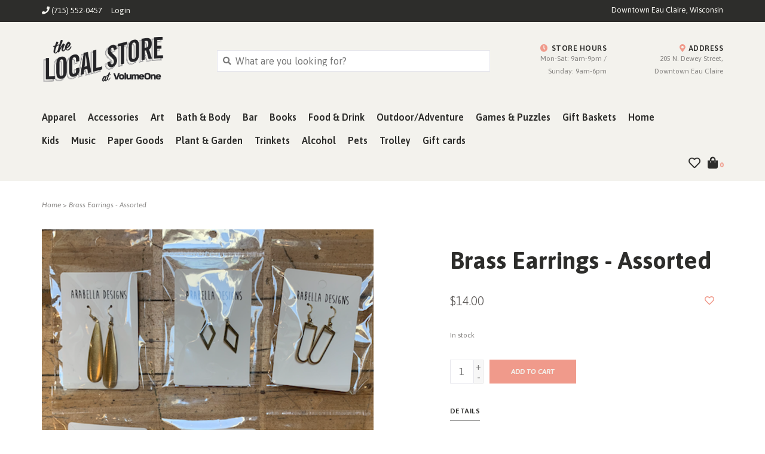

--- FILE ---
content_type: text/html;charset=utf-8
request_url: https://www.thelocalstore.org/brass-earrings-assorted.html
body_size: 10923
content:
<!DOCTYPE html>
<!-- Austin Theme: v.1.2.6 NoAM -->
<!-- ************************** -->
<html lang="en">
  <head>
    <meta charset="utf-8"/>
<!-- [START] 'blocks/head.rain' -->
<!--

  (c) 2008-2026 Lightspeed Netherlands B.V.
  http://www.lightspeedhq.com
  Generated: 21-01-2026 @ 00:11:15

-->
<link rel="canonical" href="https://www.thelocalstore.org/brass-earrings-assorted.html"/>
<link rel="alternate" href="https://www.thelocalstore.org/index.rss" type="application/rss+xml" title="New products"/>
<meta name="robots" content="noodp,noydir"/>
<meta name="google-site-verification" content="7cQZdBDBrSEQEl68Ayo6R1dwiydTo4V2lFSB5HJh7kM"/>
<meta property="og:url" content="https://www.thelocalstore.org/brass-earrings-assorted.html?source=facebook"/>
<meta property="og:site_name" content="The Local Store"/>
<meta property="og:title" content="Brass Earrings - Assorted"/>
<meta property="og:description" content="Find your community pride at The Local Store in downtown Eau Claire, WI. Apparel, books, music, art, &amp; more. All created by the people of the Chippewa Valley."/>
<meta property="og:image" content="https://cdn.shoplightspeed.com/shops/634311/files/21865883/arabella-designs-brass-earrings-assorted.jpg"/>
<script>
/*<!-- Google Tag Manager -->*/
(function(w,d,s,l,i){w[l]=w[l]||[];w[l].push({'gtm.start':
new Date().getTime(),event:'gtm.js'});var f=d.getElementsByTagName(s)[0],
j=d.createElement(s),dl=l!='dataLayer'?'&l='+l:'';j.async=true;j.src=
'https://www.googletagmanager.com/gtm.js?id='+i+dl;f.parentNode.insertBefore(j,f);
})(window,document,'script','dataLayer','GTM-KMMKRJZ');
/*<!-- End Google Tag Manager -->*/
</script>
<!--[if lt IE 9]>
<script src="https://cdn.shoplightspeed.com/assets/html5shiv.js?2025-02-20"></script>
<![endif]-->
<!-- [END] 'blocks/head.rain' -->
    <title>Brass Earrings - Assorted - The Local Store</title>
    <meta name="description" content="Find your community pride at The Local Store in downtown Eau Claire, WI. Apparel, books, music, art, &amp; more. All created by the people of the Chippewa Valley." />
    <meta name="keywords" content="Arabella, Designs, Brass, Earrings, -, Assorted, Apparel, Accessories, Art, Bath &amp; Body, Bar, Books, Food &amp; Drink, Outdoor, Games &amp; Puzzles, Gift Baskets, Home, Kids, Music, Paper Goods, Plants &amp; Garden, Gift Cards" />
    <meta http-equiv="X-UA-Compatible" content="IE=edge">
    <meta name="viewport" content="width=device-width, initial-scale=1.0">
    <meta name="apple-mobile-web-app-capable" content="yes">
    <meta name="apple-mobile-web-app-status-bar-style" content="black">
    
    <link rel="shortcut icon" href="https://cdn.shoplightspeed.com/shops/634311/themes/8322/v/990187/assets/favicon.ico?20240826203327?v1" type="image/x-icon" />
    <link rel="apple-touch-icon" sizes="180x180" href="https://cdn.shoplightspeed.com/shops/634311/themes/8322/v/990187/assets/favicon.ico?20240826203327">
    
    <link href='//fonts.googleapis.com/css?family=Asap:300,300i,400,400i,500,500i,600,600i,700,700i,800,800i' rel='stylesheet' type='text/css'>
    <link href='//fonts.googleapis.com/css?family=Asap:300,300i,400,400i,500,500i,600,600i,700,700i,800,800i' rel='stylesheet' type='text/css'>
    <link href='//fonts.googleapis.com/css?family=Asap:300,300i,400,400i,500,500i,600,600i,700,700i,800,800i' rel='stylesheet' type='text/css'>
    
    <!--<link rel="stylesheet" href="https://use.fontawesome.com/releases/v5.6.3/css/all.css" integrity="sha384-UHRtZLI+pbxtHCWp1t77Bi1L4ZtiqrqD80Kn4Z8NTSRyMA2Fd33n5dQ8lWUE00s/" crossorigin="anonymous">-->
    
    <link rel="stylesheet" href="https://use.fontawesome.com/releases/v5.15.4/css/all.css">
    
    <script src="https://cdn.shoplightspeed.com/assets/jquery-1-9-1.js?2025-02-20"></script>
    <script src="https://cdn.shoplightspeed.com/assets/jquery-ui-1-10-1.js?2025-02-20"></script>
    <script type="text/javascript" src="https://cdn.shoplightspeed.com/shops/634311/themes/8322/assets/slick.js?2025122615185120201207162957"></script>
    
    <link rel="stylesheet" href="https://cdn.shoplightspeed.com/shops/634311/themes/8322/assets/slick.css?2025122615185120201207162957"/>
    <link rel="stylesheet" href="https://cdn.shoplightspeed.com/shops/634311/themes/8322/assets/slick-theme.css?2025122615185120201207162957"/> 
    <link rel="stylesheet" href="https://cdn.shoplightspeed.com/shops/634311/themes/8322/assets/bootstrap.css?2025122615185120201207162957" />
    <link rel="stylesheet" href="https://cdn.shoplightspeed.com/shops/634311/themes/8322/assets/style.css?2025122615185120201207162957" />    
    <link rel="stylesheet" href="https://cdn.shoplightspeed.com/shops/634311/themes/8322/assets/settings.css?2025122615185120201207162957" />  
    <link rel="stylesheet" href="https://cdn.shoplightspeed.com/assets/gui-2-0.css?2025-02-20" />
    <link rel="stylesheet" href="https://cdn.shoplightspeed.com/assets/gui-responsive-2-0.css?2025-02-20" />   
    <link rel="stylesheet" href="https://cdn.shoplightspeed.com/shops/634311/themes/8322/assets/custom.css?2025122615185120201207162957" />
        
    <script type="text/javascript" src="https://cdn.shoplightspeed.com/shops/634311/themes/8322/assets/instafeed-min.js?2025122615185120201207162957"></script>
    <script type="text/javascript" src="https://cdn.shoplightspeed.com/shops/634311/themes/8322/assets/austin-instafeed.js?2025122615185120201207162957"></script>
   
    <script type="text/javascript" src="https://cdn.shoplightspeed.com/shops/634311/themes/8322/assets/global.js?2025122615185120201207162957"></script>
		<script type="text/javascript" src="https://cdn.shoplightspeed.com/shops/634311/themes/8322/assets/bootstrap.js?2025122615185120201207162957"></script>
    <script type="text/javascript" src="https://cdn.shoplightspeed.com/shops/634311/themes/8322/assets/jcarousel.js?2025122615185120201207162957"></script>
    <script type="text/javascript" src="https://cdn.shoplightspeed.com/assets/gui.js?2025-02-20"></script>
    <script type="text/javascript" src="https://cdn.shoplightspeed.com/assets/gui-responsive-2-0.js?2025-02-20"></script>
    <script type="text/javascript" src="https://cdn.shoplightspeed.com/shops/634311/themes/8322/assets/jquery-countdown-min.js?2025122615185120201207162957"></script>
    <script type="text/javascript" src="https://cdn.shoplightspeed.com/shops/634311/themes/8322/assets/jquery-cookie.js?2025122615185120201207162957"></script>
    <script type="text/javascript" src="https://cdn.shoplightspeed.com/shops/634311/themes/8322/assets/jquery-bpopup-min.js?2025122615185120201207162957"></script>
    
    <script type="text/javascript" src="https://cdn.shoplightspeed.com/shops/634311/themes/8322/assets/share42.js?2025122615185120201207162957"></script> 
        
    <!--[if lt IE 9]>
    <link rel="stylesheet" href="https://cdn.shoplightspeed.com/shops/634311/themes/8322/assets/style-ie.css?2025122615185120201207162957" />
    <![endif]-->
    <link rel="stylesheet" media="print" href="https://cdn.shoplightspeed.com/shops/634311/themes/8322/assets/print-min.css?2025122615185120201207162957" />
    
  </head>
  <body style="background: url('https://cdn.shoplightspeed.com/shops/634311/themes/8322/assets/background-main.png?2025122615185120201207162957') repeat top left;" class="body-main template-product">
    <script>
    	var shopUrl = 'https://www.thelocalstore.org/';
    </script>
    
        
    
<header>
    <div class="topnav">
    <div class="container">
            <ul class="left">
                                  <li class="topbar-contact">
                        <a href="tel:(715) 552-0457"><span class="phone-icon"><i class="fa fa-phone"></i></span> <span class="phone hidden-xs">(715) 552-0457</span></a>
                      </li>
                <li>
          <a href="https://www.thelocalstore.org/account/" title="My account" class="my-account">
                          Login
                    	</a>
        </li>
      </ul>
            <div class="right">
        <span class="topbar-msg hidden-xs">Downtown Eau Claire, Wisconsin</span>              </div>
    </div>
  </div>
  <span class="topbar-msg mobile visible-xs text-center">Downtown Eau Claire, Wisconsin</span>      
  <div class="navigation container">
    <div class="logo-usp align">
      <ul class="burger vertical">
        <!--<i class="fas fa-bars"></i>-->
        <img src="https://cdn.shoplightspeed.com/themes/8322/assets/hamburger.png" width="25" alt="menu" />
      </ul>

              <div class="vertical logo col-sm-4 col-md-4 col-lg-3 x-large">
          <a href="https://www.thelocalstore.org/" title="The Local Store - Eau Claire, WI - Shop Online">
            <img src="https://cdn.shoplightspeed.com/shops/634311/themes/8322/assets/logo.png?20251222225009" alt="The Local Store - Eau Claire, WI - Shop Online" />
          </a>
        </div>
            
            <div class="search-form vertical col-xs-12 col-sm-8 col-md-8 col-lg-5 hidden-xs">
        <form action="https://www.thelocalstore.org/search/" method="get" id="formSearch">
          <input type="text" name="q" autocomplete="off"  value="" placeholder="What are you looking for?"/>
          <span onclick="$('#formSearch').submit();" title="Search"></span>
          <span onclick="$('#formSearch').submit();" class="search-icon"><i class="fas fa-search"></i></span>
      	</form>                                                                                       			
      </div>
            
                  <div class="header-usp-wrap vertical col-xs-12 col-sm-6 col-md-4 col-lg-4 hidden-xs hidden-sm hidden-md">
                <div class="header-usp-1 col-xs-6">
          <span class="header-usp-title"><i class="fa fa-clock"></i> Store Hours</span>
          <span class="header-usp-subtext">Mon-Sat: 9am-9pm / Sunday: 9am-6pm</span>
        </div>
                        <div class="header-usp-2 col-xs-6">
          <span class="header-usp-title"><i class="fa fa-map-marker-alt"></i> Address</span>
          <span class="header-usp-subtext">205 N. Dewey Street, Downtown Eau Claire</span>
        </div>
              </div>
                </div>
      
        <div class="primary-nav container left">
      <nav class="primary nonbounce desktop vertical left">
        <ul>
          <li class="item search-mobile visible-xs">
            <form action="https://www.thelocalstore.org/search/" method="get" id="menuSearchMobile">
              <input type="text" name="q" autocomplete="off"  value="" placeholder="What are you looking for?"/>
              <span onclick="$('#menuSearchMobile').submit();" title="Search"></span>
    				</form>
          </li>
                                         <li class="item sub">
            <a class="itemLink" href="https://www.thelocalstore.org/apparel/" title="Apparel">Apparel</a>
                        <i class="icon-drop fas fa-angle-down"></i>
            <div class="subnav">
                              <div class="sub-cats">
                                    <ul class="subnavList">
                                        <!--<li class="item visible-xs">
                      <a class="itemLink" href="https://www.thelocalstore.org/apparel/" title="Apparel">All Apparel</a>
                    </li>-->
                                         <li class="subitem">                
                      <a class="subitemLink" href="https://www.thelocalstore.org/apparel/tshirts/" title="Tshirts">Tshirts</a>
                                          </li>
                                         <li class="subitem">                
                      <a class="subitemLink" href="https://www.thelocalstore.org/apparel/sweatshirts-hoodies/" title="Sweatshirts/Hoodies">Sweatshirts/Hoodies</a>
                                          </li>
                                         <li class="subitem">                
                      <a class="subitemLink" href="https://www.thelocalstore.org/apparel/tank-tops/" title="Tank Tops">Tank Tops</a>
                                          </li>
                                         <li class="subitem">                
                      <a class="subitemLink" href="https://www.thelocalstore.org/apparel/longsleeve-tees/" title="Longsleeve Tees">Longsleeve Tees</a>
                                          </li>
                                         <li class="subitem">                
                      <a class="subitemLink" href="https://www.thelocalstore.org/apparel/flannels-jackets/" title="Flannels &amp; Jackets">Flannels &amp; Jackets</a>
                                          </li>
                                                          </ul>
                </div>
							                          </div>
                      </li>
                     <li class="item sub">
            <a class="itemLink" href="https://www.thelocalstore.org/accessories/" title="Accessories">Accessories</a>
                        <i class="icon-drop fas fa-angle-down"></i>
            <div class="subnav">
                              <div class="sub-cats">
                                    <ul class="subnavList">
                                        <!--<li class="item visible-xs">
                      <a class="itemLink" href="https://www.thelocalstore.org/accessories/" title="Accessories">All Accessories</a>
                    </li>-->
                                         <li class="subitem">                
                      <a class="subitemLink" href="https://www.thelocalstore.org/accessories/jewelry/" title="Jewelry">Jewelry</a>
                       
                      <i class="icon-drop fas fa-angle-down"></i>
                      <div class="subnav visible-xs">
                      	<ul class="subnavList">
                                                    <!--<li class="item visible-xs">
                            <a class="itemLink" href="https://www.thelocalstore.org/accessories/jewelry/" title="Jewelry">All Jewelry</a>
                          </li>-->
                                                                               <li class="subitem">                
                            <a class="subitemLink" href="https://www.thelocalstore.org/accessories/jewelry/earrings/" title="Earrings">Earrings</a>
                          </li>
                                                     <li class="subitem">                
                            <a class="subitemLink" href="https://www.thelocalstore.org/accessories/jewelry/necklaces/" title="Necklaces">Necklaces</a>
                          </li>
                                                     <li class="subitem">                
                            <a class="subitemLink" href="https://www.thelocalstore.org/accessories/jewelry/rings-bracelets/" title="Rings &amp; Bracelets">Rings &amp; Bracelets</a>
                          </li>
                                                                            </ul>
                      </div>
                                          </li>
                                         <li class="subitem">                
                      <a class="subitemLink" href="https://www.thelocalstore.org/accessories/hats-caps/" title="Hats &amp; Caps">Hats &amp; Caps</a>
                                          </li>
                                         <li class="subitem">                
                      <a class="subitemLink" href="https://www.thelocalstore.org/accessories/purses-totes-wallets/" title="Purses/Totes/Wallets">Purses/Totes/Wallets</a>
                                          </li>
                                         <li class="subitem">                
                      <a class="subitemLink" href="https://www.thelocalstore.org/accessories/socks-footwear/" title="Socks &amp; Footwear">Socks &amp; Footwear</a>
                                          </li>
                                         <li class="subitem">                
                      <a class="subitemLink" href="https://www.thelocalstore.org/accessories/scarves-mittens/" title="Scarves &amp; Mittens">Scarves &amp; Mittens</a>
                                          </li>
                                         <li class="subitem">                
                      <a class="subitemLink" href="https://www.thelocalstore.org/accessories/sunglasses/" title="Sunglasses">Sunglasses</a>
                                          </li>
                                         <li class="subitem">                
                      <a class="subitemLink" href="https://www.thelocalstore.org/accessories/face-masks/" title="Face Masks">Face Masks</a>
                                          </li>
                                         <li class="subitem">                
                      <a class="subitemLink" href="https://www.thelocalstore.org/accessories/umbrella/" title="Umbrella">Umbrella</a>
                                          </li>
                                                          </ul>
                </div>
							                          </div>
                      </li>
                     <li class="item sub">
            <a class="itemLink" href="https://www.thelocalstore.org/art/" title="Art">Art</a>
                        <i class="icon-drop fas fa-angle-down"></i>
            <div class="subnav">
                              <div class="sub-cats">
                                    <ul class="subnavList">
                                        <!--<li class="item visible-xs">
                      <a class="itemLink" href="https://www.thelocalstore.org/art/" title="Art">All Art</a>
                    </li>-->
                                         <li class="subitem">                
                      <a class="subitemLink" href="https://www.thelocalstore.org/art/prints/" title="Prints">Prints</a>
                                          </li>
                                         <li class="subitem">                
                      <a class="subitemLink" href="https://www.thelocalstore.org/art/wood-signs/" title="Wood Signs">Wood Signs</a>
                                          </li>
                                         <li class="subitem">                
                      <a class="subitemLink" href="https://www.thelocalstore.org/art/mini-prints-8x10/" title="Mini Prints (8x10)">Mini Prints (8x10)</a>
                                          </li>
                                         <li class="subitem">                
                      <a class="subitemLink" href="https://www.thelocalstore.org/art/fiber-art/" title="Fiber Art">Fiber Art</a>
                                          </li>
                                         <li class="subitem">                
                      <a class="subitemLink" href="https://www.thelocalstore.org/art/metal-signs/" title="Metal Signs">Metal Signs</a>
                                          </li>
                                         <li class="subitem">                
                      <a class="subitemLink" href="https://www.thelocalstore.org/art/banners-pennants/" title="Banners &amp; Pennants">Banners &amp; Pennants</a>
                                          </li>
                                         <li class="subitem">                
                      <a class="subitemLink" href="https://www.thelocalstore.org/art/artovision/" title="Artovision">Artovision</a>
                                          </li>
                                         <li class="subitem">                
                      <a class="subitemLink" href="https://www.thelocalstore.org/art/canvas/" title="Canvas">Canvas</a>
                                          </li>
                                         <li class="subitem">                
                      <a class="subitemLink" href="https://www.thelocalstore.org/art/frames/" title="Frames">Frames</a>
                                          </li>
                                        <li class="subitem view-all-cats"><a class="subitemLink" href="https://www.thelocalstore.org/art/" title="Art">View all →</a></li>                  </ul>
                </div>
							                          </div>
                      </li>
                     <li class="item sub">
            <a class="itemLink" href="https://www.thelocalstore.org/bath-body/" title="Bath &amp; Body">Bath &amp; Body</a>
                        <i class="icon-drop fas fa-angle-down"></i>
            <div class="subnav">
                              <div class="sub-cats">
                                    <ul class="subnavList">
                                        <!--<li class="item visible-xs">
                      <a class="itemLink" href="https://www.thelocalstore.org/bath-body/" title="Bath &amp; Body">All Bath &amp; Body</a>
                    </li>-->
                                         <li class="subitem">                
                      <a class="subitemLink" href="https://www.thelocalstore.org/bath-body/bath-bombs-salts/" title="Bath Bombs &amp; Salts">Bath Bombs &amp; Salts</a>
                                          </li>
                                         <li class="subitem">                
                      <a class="subitemLink" href="https://www.thelocalstore.org/bath-body/soap/" title="Soap">Soap</a>
                                          </li>
                                         <li class="subitem">                
                      <a class="subitemLink" href="https://www.thelocalstore.org/bath-body/lip-balm/" title="Lip Balm">Lip Balm</a>
                                          </li>
                                         <li class="subitem">                
                      <a class="subitemLink" href="https://www.thelocalstore.org/bath-body/lotion-oils-self-care/" title="Lotion, Oils &amp; Self Care">Lotion, Oils &amp; Self Care</a>
                                          </li>
                                                          </ul>
                </div>
							                          </div>
                      </li>
                     <li class="item sub">
            <a class="itemLink" href="https://www.thelocalstore.org/bar/" title="Bar">Bar</a>
                        <i class="icon-drop fas fa-angle-down"></i>
            <div class="subnav">
                              <div class="sub-cats">
                                    <ul class="subnavList">
                                        <!--<li class="item visible-xs">
                      <a class="itemLink" href="https://www.thelocalstore.org/bar/" title="Bar">All Bar</a>
                    </li>-->
                                         <li class="subitem">                
                      <a class="subitemLink" href="https://www.thelocalstore.org/bar/bottle-openers/" title="Bottle Openers">Bottle Openers</a>
                                          </li>
                                         <li class="subitem">                
                      <a class="subitemLink" href="https://www.thelocalstore.org/bar/flasks/" title="Flasks">Flasks</a>
                                          </li>
                                         <li class="subitem">                
                      <a class="subitemLink" href="https://www.thelocalstore.org/bar/koozies/" title="Koozies">Koozies</a>
                                          </li>
                                         <li class="subitem">                
                      <a class="subitemLink" href="https://www.thelocalstore.org/bar/shot-glasses/" title="Shot Glasses">Shot Glasses</a>
                                          </li>
                                                          </ul>
                </div>
							                          </div>
                      </li>
                     <li class="item sub">
            <a class="itemLink" href="https://www.thelocalstore.org/books/" title="Books">Books</a>
                        <i class="icon-drop fas fa-angle-down"></i>
            <div class="subnav">
                              <div class="sub-cats">
                                    <ul class="subnavList">
                                        <!--<li class="item visible-xs">
                      <a class="itemLink" href="https://www.thelocalstore.org/books/" title="Books">All Books</a>
                    </li>-->
                                         <li class="subitem">                
                      <a class="subitemLink" href="https://www.thelocalstore.org/books/art/" title="Art">Art</a>
                                          </li>
                                         <li class="subitem">                
                      <a class="subitemLink" href="https://www.thelocalstore.org/books/sports/" title="Sports">Sports</a>
                                          </li>
                                         <li class="subitem">                
                      <a class="subitemLink" href="https://www.thelocalstore.org/books/food-drink/" title="Food/Drink">Food/Drink</a>
                                          </li>
                                         <li class="subitem">                
                      <a class="subitemLink" href="https://www.thelocalstore.org/books/nature/" title="Nature">Nature</a>
                                          </li>
                                         <li class="subitem">                
                      <a class="subitemLink" href="https://www.thelocalstore.org/books/true-crime/" title="True Crime">True Crime</a>
                                          </li>
                                         <li class="subitem">                
                      <a class="subitemLink" href="https://www.thelocalstore.org/books/explore-adventure/" title="Explore/Adventure">Explore/Adventure</a>
                                          </li>
                                         <li class="subitem">                
                      <a class="subitemLink" href="https://www.thelocalstore.org/books/history/" title="History">History</a>
                                          </li>
                                         <li class="subitem">                
                      <a class="subitemLink" href="https://www.thelocalstore.org/books/self-help-advice/" title="Self Help &amp; Advice">Self Help &amp; Advice</a>
                                          </li>
                                         <li class="subitem">                
                      <a class="subitemLink" href="https://www.thelocalstore.org/books/poetry/" title="Poetry">Poetry</a>
                                          </li>
                                        <li class="subitem view-all-cats"><a class="subitemLink" href="https://www.thelocalstore.org/books/" title="Books">View all →</a></li>                  </ul>
                </div>
							                          </div>
                      </li>
                     <li class="item sub">
            <a class="itemLink" href="https://www.thelocalstore.org/food-drink/" title="Food &amp; Drink">Food &amp; Drink</a>
                        <i class="icon-drop fas fa-angle-down"></i>
            <div class="subnav">
                              <div class="sub-cats">
                                    <ul class="subnavList">
                                        <!--<li class="item visible-xs">
                      <a class="itemLink" href="https://www.thelocalstore.org/food-drink/" title="Food &amp; Drink">All Food &amp; Drink</a>
                    </li>-->
                                         <li class="subitem">                
                      <a class="subitemLink" href="https://www.thelocalstore.org/food-drink/candy/" title="Candy">Candy</a>
                                          </li>
                                         <li class="subitem">                
                      <a class="subitemLink" href="https://www.thelocalstore.org/food-drink/drink-mix-beverages/" title="Drink Mix &amp; Beverages">Drink Mix &amp; Beverages</a>
                                          </li>
                                         <li class="subitem">                
                      <a class="subitemLink" href="https://www.thelocalstore.org/food-drink/dry-goods/" title="Dry Goods">Dry Goods</a>
                                          </li>
                                         <li class="subitem">                
                      <a class="subitemLink" href="https://www.thelocalstore.org/food-drink/sauce-syrups-condiments/" title="Sauce, Syrups, Condiments">Sauce, Syrups, Condiments</a>
                                          </li>
                                         <li class="subitem">                
                      <a class="subitemLink" href="https://www.thelocalstore.org/food-drink/coffee-tea/" title="Coffee &amp; Tea">Coffee &amp; Tea</a>
                                          </li>
                                         <li class="subitem">                
                      <a class="subitemLink" href="https://www.thelocalstore.org/food-drink/meats/" title="Meats">Meats</a>
                                          </li>
                                         <li class="subitem">                
                      <a class="subitemLink" href="https://www.thelocalstore.org/food-drink/snacks/" title="Snacks">Snacks</a>
                                          </li>
                                         <li class="subitem">                
                      <a class="subitemLink" href="https://www.thelocalstore.org/food-drink/cheese/" title="Cheese">Cheese</a>
                                          </li>
                                                          </ul>
                </div>
							                          </div>
                      </li>
                     <li class="item">
            <a class="itemLink" href="https://www.thelocalstore.org/outdoor-adventure/" title="Outdoor/Adventure">Outdoor/Adventure</a>
                      </li>
                     <li class="item sub">
            <a class="itemLink" href="https://www.thelocalstore.org/games-puzzles/" title="Games &amp; Puzzles">Games &amp; Puzzles</a>
                        <i class="icon-drop fas fa-angle-down"></i>
            <div class="subnav">
                              <div class="sub-cats">
                                    <ul class="subnavList">
                                        <!--<li class="item visible-xs">
                      <a class="itemLink" href="https://www.thelocalstore.org/games-puzzles/" title="Games &amp; Puzzles">All Games &amp; Puzzles</a>
                    </li>-->
                                         <li class="subitem">                
                      <a class="subitemLink" href="https://www.thelocalstore.org/games-puzzles/puzzles/" title="Puzzles">Puzzles</a>
                                          </li>
                                         <li class="subitem">                
                      <a class="subitemLink" href="https://www.thelocalstore.org/games-puzzles/cribbage-boards/" title="Cribbage Boards">Cribbage Boards</a>
                                          </li>
                                         <li class="subitem">                
                      <a class="subitemLink" href="https://www.thelocalstore.org/games-puzzles/kubb-sets/" title="Kubb Sets">Kubb Sets</a>
                                          </li>
                                         <li class="subitem">                
                      <a class="subitemLink" href="https://www.thelocalstore.org/games-puzzles/playing-cards/" title="Playing Cards">Playing Cards</a>
                                          </li>
                                         <li class="subitem">                
                      <a class="subitemLink" href="https://www.thelocalstore.org/games-puzzles/other-games/" title="Other Games">Other Games</a>
                                          </li>
                                                          </ul>
                </div>
							                          </div>
                      </li>
                     <li class="item sub">
            <a class="itemLink" href="https://www.thelocalstore.org/gift-baskets/" title="Gift Baskets">Gift Baskets</a>
                        <i class="icon-drop fas fa-angle-down"></i>
            <div class="subnav">
                              <div class="sub-cats">
                                    <ul class="subnavList">
                                        <!--<li class="item visible-xs">
                      <a class="itemLink" href="https://www.thelocalstore.org/gift-baskets/" title="Gift Baskets">All Gift Baskets</a>
                    </li>-->
                                         <li class="subitem">                
                      <a class="subitemLink" href="https://www.thelocalstore.org/gift-baskets/care-packages/" title="Care Packages">Care Packages</a>
                                          </li>
                                                          </ul>
                </div>
							                          </div>
                      </li>
                     <li class="item sub">
            <a class="itemLink" href="https://www.thelocalstore.org/home/" title="Home">Home</a>
                        <i class="icon-drop fas fa-angle-down"></i>
            <div class="subnav">
                              <div class="sub-cats">
                                    <ul class="subnavList">
                                        <!--<li class="item visible-xs">
                      <a class="itemLink" href="https://www.thelocalstore.org/home/" title="Home">All Home</a>
                    </li>-->
                                         <li class="subitem">                
                      <a class="subitemLink" href="https://www.thelocalstore.org/home/kitchen/" title="Kitchen">Kitchen</a>
                       
                      <i class="icon-drop fas fa-angle-down"></i>
                      <div class="subnav visible-xs">
                      	<ul class="subnavList">
                                                    <!--<li class="item visible-xs">
                            <a class="itemLink" href="https://www.thelocalstore.org/home/kitchen/" title="Kitchen">All Kitchen</a>
                          </li>-->
                                                                               <li class="subitem">                
                            <a class="subitemLink" href="https://www.thelocalstore.org/home/kitchen/drinkware/" title="Drinkware">Drinkware</a>
                          </li>
                                                     <li class="subitem">                
                            <a class="subitemLink" href="https://www.thelocalstore.org/home/kitchen/towels/" title="Towels">Towels</a>
                          </li>
                                                     <li class="subitem">                
                            <a class="subitemLink" href="https://www.thelocalstore.org/home/kitchen/coasters/" title="Coasters">Coasters</a>
                          </li>
                                                     <li class="subitem">                
                            <a class="subitemLink" href="https://www.thelocalstore.org/home/kitchen/pottery/" title="Pottery">Pottery</a>
                          </li>
                                                                            </ul>
                      </div>
                                          </li>
                                         <li class="subitem">                
                      <a class="subitemLink" href="https://www.thelocalstore.org/home/candles-wax-melts-incense/" title="Candles, Wax Melts, &amp; Incense">Candles, Wax Melts, &amp; Incense</a>
                                          </li>
                                         <li class="subitem">                
                      <a class="subitemLink" href="https://www.thelocalstore.org/home/decor/" title="Décor">Décor</a>
                       
                      <i class="icon-drop fas fa-angle-down"></i>
                      <div class="subnav visible-xs">
                      	<ul class="subnavList">
                                                    <!--<li class="item visible-xs">
                            <a class="itemLink" href="https://www.thelocalstore.org/home/decor/" title="Décor">All Décor</a>
                          </li>-->
                                                                               <li class="subitem">                
                            <a class="subitemLink" href="https://www.thelocalstore.org/home/decor/pillows-blankets/" title="Pillows &amp; Blankets">Pillows &amp; Blankets</a>
                          </li>
                                                     <li class="subitem">                
                            <a class="subitemLink" href="https://www.thelocalstore.org/home/decor/pottery/" title="Pottery">Pottery</a>
                          </li>
                                                                            </ul>
                      </div>
                                          </li>
                                                          </ul>
                </div>
							                          </div>
                      </li>
                     <li class="item sub">
            <a class="itemLink" href="https://www.thelocalstore.org/kids/" title="Kids">Kids</a>
                        <i class="icon-drop fas fa-angle-down"></i>
            <div class="subnav">
                              <div class="sub-cats">
                                    <ul class="subnavList">
                                        <!--<li class="item visible-xs">
                      <a class="itemLink" href="https://www.thelocalstore.org/kids/" title="Kids">All Kids</a>
                    </li>-->
                                         <li class="subitem">                
                      <a class="subitemLink" href="https://www.thelocalstore.org/kids/toys-games/" title="Toys &amp; Games">Toys &amp; Games</a>
                                          </li>
                                         <li class="subitem">                
                      <a class="subitemLink" href="https://www.thelocalstore.org/kids/books/" title="Books">Books</a>
                                          </li>
                                         <li class="subitem">                
                      <a class="subitemLink" href="https://www.thelocalstore.org/kids/apparel-accessories/" title="Apparel &amp; Accessories">Apparel &amp; Accessories</a>
                                          </li>
                                         <li class="subitem">                
                      <a class="subitemLink" href="https://www.thelocalstore.org/kids/bibs/" title="Bibs">Bibs</a>
                                          </li>
                                         <li class="subitem">                
                      <a class="subitemLink" href="https://www.thelocalstore.org/kids/misc/" title="Misc.">Misc.</a>
                                          </li>
                                         <li class="subitem">                
                      <a class="subitemLink" href="https://www.thelocalstore.org/kids/onesies/" title="Onesies">Onesies</a>
                                          </li>
                                         <li class="subitem">                
                      <a class="subitemLink" href="https://www.thelocalstore.org/kids/hats/" title="Hats">Hats</a>
                                          </li>
                                         <li class="subitem">                
                      <a class="subitemLink" href="https://www.thelocalstore.org/kids/coloring-books/" title="Coloring Books">Coloring Books</a>
                                          </li>
                                                          </ul>
                </div>
							                          </div>
                      </li>
                     <li class="item sub">
            <a class="itemLink" href="https://www.thelocalstore.org/music/" title="Music">Music</a>
                        <i class="icon-drop fas fa-angle-down"></i>
            <div class="subnav">
                              <div class="sub-cats">
                                    <ul class="subnavList">
                                        <!--<li class="item visible-xs">
                      <a class="itemLink" href="https://www.thelocalstore.org/music/" title="Music">All Music</a>
                    </li>-->
                                         <li class="subitem">                
                      <a class="subitemLink" href="https://www.thelocalstore.org/music/cds/" title="CDs">CDs</a>
                                          </li>
                                         <li class="subitem">                
                      <a class="subitemLink" href="https://www.thelocalstore.org/music/lps/" title="LPs">LPs</a>
                                          </li>
                                         <li class="subitem">                
                      <a class="subitemLink" href="https://www.thelocalstore.org/music/dvd/" title="DVD">DVD</a>
                                          </li>
                                         <li class="subitem">                
                      <a class="subitemLink" href="https://www.thelocalstore.org/music/cassettes/" title="Cassettes">Cassettes</a>
                                          </li>
                                                          </ul>
                </div>
							                          </div>
                      </li>
                     <li class="item sub">
            <a class="itemLink" href="https://www.thelocalstore.org/paper-goods/" title="Paper Goods">Paper Goods</a>
                        <i class="icon-drop fas fa-angle-down"></i>
            <div class="subnav">
                              <div class="sub-cats">
                                    <ul class="subnavList">
                                        <!--<li class="item visible-xs">
                      <a class="itemLink" href="https://www.thelocalstore.org/paper-goods/" title="Paper Goods">All Paper Goods</a>
                    </li>-->
                                         <li class="subitem">                
                      <a class="subitemLink" href="https://www.thelocalstore.org/paper-goods/stationery/" title="Stationery">Stationery</a>
                                          </li>
                                         <li class="subitem">                
                      <a class="subitemLink" href="https://www.thelocalstore.org/paper-goods/greeting-cards/" title="Greeting Cards">Greeting Cards</a>
                                          </li>
                                         <li class="subitem">                
                      <a class="subitemLink" href="https://www.thelocalstore.org/paper-goods/postcards/" title="Postcards">Postcards</a>
                                          </li>
                                         <li class="subitem">                
                      <a class="subitemLink" href="https://www.thelocalstore.org/paper-goods/calendars/" title="Calendars">Calendars</a>
                                          </li>
                                         <li class="subitem">                
                      <a class="subitemLink" href="https://www.thelocalstore.org/paper-goods/notebooks-journals/" title="Notebooks &amp; Journals">Notebooks &amp; Journals</a>
                                          </li>
                                         <li class="subitem">                
                      <a class="subitemLink" href="https://www.thelocalstore.org/paper-goods/planners/" title="Planners">Planners</a>
                                          </li>
                                                          </ul>
                </div>
							                          </div>
                      </li>
                     <li class="item sub">
            <a class="itemLink" href="https://www.thelocalstore.org/plant-garden/" title="Plant &amp; Garden">Plant &amp; Garden</a>
                        <i class="icon-drop fas fa-angle-down"></i>
            <div class="subnav">
                              <div class="sub-cats">
                                    <ul class="subnavList">
                                        <!--<li class="item visible-xs">
                      <a class="itemLink" href="https://www.thelocalstore.org/plant-garden/" title="Plant &amp; Garden">All Plant &amp; Garden</a>
                    </li>-->
                                         <li class="subitem">                
                      <a class="subitemLink" href="https://www.thelocalstore.org/plant-garden/live-plants/" title="Live Plants">Live Plants</a>
                                          </li>
                                         <li class="subitem">                
                      <a class="subitemLink" href="https://www.thelocalstore.org/plant-garden/planters/" title="Planters">Planters</a>
                                          </li>
                                         <li class="subitem">                
                      <a class="subitemLink" href="https://www.thelocalstore.org/plant-garden/decor/" title="Décor">Décor</a>
                                          </li>
                                         <li class="subitem">                
                      <a class="subitemLink" href="https://www.thelocalstore.org/plant-garden/garden-stakes/" title="Garden Stakes">Garden Stakes</a>
                                          </li>
                                         <li class="subitem">                
                      <a class="subitemLink" href="https://www.thelocalstore.org/plant-garden/garden-supplies/" title="Garden Supplies">Garden Supplies</a>
                                          </li>
                                         <li class="subitem">                
                      <a class="subitemLink" href="https://www.thelocalstore.org/plant-garden/windchimes-rain-chains/" title="Windchimes &amp; Rain Chains">Windchimes &amp; Rain Chains</a>
                                          </li>
                                                          </ul>
                </div>
							                          </div>
                      </li>
                     <li class="item sub">
            <a class="itemLink" href="https://www.thelocalstore.org/trinkets/" title="Trinkets">Trinkets</a>
                        <i class="icon-drop fas fa-angle-down"></i>
            <div class="subnav">
                              <div class="sub-cats">
                                    <ul class="subnavList">
                                        <!--<li class="item visible-xs">
                      <a class="itemLink" href="https://www.thelocalstore.org/trinkets/" title="Trinkets">All Trinkets</a>
                    </li>-->
                                         <li class="subitem">                
                      <a class="subitemLink" href="https://www.thelocalstore.org/trinkets/magnets/" title="Magnets">Magnets</a>
                                          </li>
                                         <li class="subitem">                
                      <a class="subitemLink" href="https://www.thelocalstore.org/trinkets/stickers/" title="Stickers">Stickers</a>
                                          </li>
                                         <li class="subitem">                
                      <a class="subitemLink" href="https://www.thelocalstore.org/trinkets/keychains/" title="Keychains">Keychains</a>
                                          </li>
                                         <li class="subitem">                
                      <a class="subitemLink" href="https://www.thelocalstore.org/trinkets/patches/" title="Patches">Patches</a>
                                          </li>
                                         <li class="subitem">                
                      <a class="subitemLink" href="https://www.thelocalstore.org/trinkets/lapel-pins/" title="Lapel Pins">Lapel Pins</a>
                                          </li>
                                         <li class="subitem">                
                      <a class="subitemLink" href="https://www.thelocalstore.org/trinkets/gift-cards/" title="Gift Cards">Gift Cards</a>
                                          </li>
                                                          </ul>
                </div>
							                          </div>
                      </li>
                     <li class="item sub">
            <a class="itemLink" href="https://www.thelocalstore.org/alcohol/" title="Alcohol">Alcohol</a>
                        <i class="icon-drop fas fa-angle-down"></i>
            <div class="subnav">
                              <div class="sub-cats">
                                    <ul class="subnavList">
                                        <!--<li class="item visible-xs">
                      <a class="itemLink" href="https://www.thelocalstore.org/alcohol/" title="Alcohol">All Alcohol</a>
                    </li>-->
                                         <li class="subitem">                
                      <a class="subitemLink" href="https://www.thelocalstore.org/alcohol/wine/" title="Wine">Wine</a>
                                          </li>
                                         <li class="subitem">                
                      <a class="subitemLink" href="https://www.thelocalstore.org/alcohol/beer/" title="Beer">Beer</a>
                                          </li>
                                         <li class="subitem">                
                      <a class="subitemLink" href="https://www.thelocalstore.org/alcohol/spirits/" title="Spirits">Spirits</a>
                                          </li>
                                         <li class="subitem">                
                      <a class="subitemLink" href="https://www.thelocalstore.org/alcohol/cider/" title="Cider">Cider</a>
                                          </li>
                                         <li class="subitem">                
                      <a class="subitemLink" href="https://www.thelocalstore.org/alcohol/drink-mix/" title="Drink Mix">Drink Mix</a>
                                          </li>
                                         <li class="subitem">                
                      <a class="subitemLink" href="https://www.thelocalstore.org/alcohol/non-alcoholic/" title="Non-Alcoholic">Non-Alcoholic</a>
                                          </li>
                                                          </ul>
                </div>
							                          </div>
                      </li>
                     <li class="item">
            <a class="itemLink" href="https://www.thelocalstore.org/pets/" title="Pets">Pets</a>
                      </li>
                     <li class="item sub">
            <a class="itemLink" href="https://www.thelocalstore.org/trolley/" title="Trolley">Trolley</a>
                        <i class="icon-drop fas fa-angle-down"></i>
            <div class="subnav">
                              <div class="sub-cats">
                                    <ul class="subnavList">
                                        <!--<li class="item visible-xs">
                      <a class="itemLink" href="https://www.thelocalstore.org/trolley/" title="Trolley">All Trolley</a>
                    </li>-->
                                         <li class="subitem">                
                      <a class="subitemLink" href="https://www.thelocalstore.org/trolley/trolley/" title="Trolley">Trolley</a>
                                          </li>
                                                          </ul>
                </div>
							                          </div>
                      </li>
                                                            <li class="item">
            <a class="itemLink" href="https://www.thelocalstore.org/buy-gift-card/" title="Gift cards">Gift cards</a>
          </li>
                            </ul>
        <i class="icon-remove fas fa-times"></i>
      </nav>
       

      <div class="cart-acct-wrap right">
              <ul class="cart-acct"> 
                              <li>
            <a href="https://www.thelocalstore.org/account/wishlist/" title="My wishlist" class="my-wishlist">
              <i class="far fa-heart"></i>
            </a>
          </li>
                    <li>
            <a href="https://www.thelocalstore.org/cart/" title="Cart" class="cart"> 
              <i class="fas fa-shopping-bag"></i><span class="bag-count">0</span>
            </a>
          </li>
        </ul>
              </div>
    </div>
        
  </div>
              <div class="header-usp-wrap-mobile hidden-lg text-center">
                <div class="header-usp-1 col-xs-6">
          <span class="header-usp-title"><i class="fa fa-clock"></i> Store Hours</span>
          <span class="header-usp-subtext">Mon-Sat: 9am-9pm / Sunday: 9am-6pm</span>
        </div>
                        <div class="header-usp-2 col-xs-6">
          <span class="header-usp-title"><i class="fa fa-map-marker-alt"></i> Address</span>
          <span class="header-usp-subtext">205 N. Dewey Street, Downtown Eau Claire</span>
        </div>
              </div>
              </header>

<div class="search-form mobile visible-xs">
  <div class="container">
    <form action="https://www.thelocalstore.org/search/" method="get" id="formSearchMobile">
      <input type="text" name="q" autocomplete="off"  value="" placeholder="What are you looking for?"/>
      <span onclick="$('#formSearchMobile').submit();" title="Search"></span>
      <span class="search-icon"><i class="fas fa-search"></i></span>
    </form>                                                                                       </div>
</div>
    
<div itemscope itemtype="http://schema.org/BreadcrumbList">
	<div itemprop="itemListElement" itemscope itemtype="http://schema.org/ListItem">
    <a itemprop="item" href="https://www.thelocalstore.org/"><span itemprop="name" content="Home"></span></a>
    <meta itemprop="position" content="1" />
  </div>
    	<div itemprop="itemListElement" itemscope itemtype="http://schema.org/ListItem">
      <a itemprop="item" href="https://www.thelocalstore.org/brass-earrings-assorted.html"><span itemprop="name" content="Brass Earrings - Assorted"></span></a>
      <meta itemprop="position" content="2" />
    </div>
  </div>

<div itemscope itemtype="https://schema.org/Product">
 <meta itemprop="name" content="Arabella Designs Brass Earrings - Assorted">
 <meta itemprop="url" content="https://www.thelocalstore.org/brass-earrings-assorted.html">
 <meta itemprop="brand" content="Arabella Designs" />  <meta itemprop="image" content="https://cdn.shoplightspeed.com/shops/634311/files/21865883/300x250x2/arabella-designs-brass-earrings-assorted.jpg" /> 
  <meta itemprop="mpn" content="THNG-BE" />  <div itemprop="offers" itemscope itemtype="https://schema.org/Offer">
 <meta itemprop="priceCurrency" content="USD">
 <meta itemprop="price" content="14.00" />
 <meta itemprop="itemCondition" itemtype="https://schema.org/OfferItemCondition" content="https://schema.org/NewCondition"/>
 	 <meta itemprop="availability" content="https://schema.org/InStock"/>
 <meta itemprop="inventoryLevel" content="3" />
  <meta itemprop="url" content="https://www.thelocalstore.org/brass-earrings-assorted.html" /> </div>
  </div>
    
    <div class="wrapper">
                              	
<div class="promo-banner text-center">
        <div class="container">
      <div class="promo-content">
        <h2>WINTER BLAST SALE</h2>
        <span>Use promo code WINTERBLAST to get 15% off thru Wednesday Dec. 31</span>
                <div id="countdown"></div>
        <script type="text/javascript">
          $("#countdown")
          .countdown("2025-12-31", function(event) {
            var $this = $(this);
              if (event.elapsed) {
                $('.promo-banner').addClass('expired');
              } else {
                $this.html(event.strftime('This deal ends in <span class="timer">%D days %H hours</span>'));
              }
          });
        </script>
              </div>
  	</div>
    </div>
            <div class="container content">
                <div class="product-header row">
  <div class="breadcrumbs col-sm-6 col-md-6 ">
    <a href="https://www.thelocalstore.org/" title="Home">Home</a>

        > <a href="https://www.thelocalstore.org/brass-earrings-assorted.html">Brass Earrings - Assorted</a>
    	</div> 
</div>
<div class="product-wrap row">
  <div class="product-img col-sm-6 col-md-6">
    <div class="zoombox enabled">
      <div class="images"> 
       
                <a class="zoom first" data-image-id="21865883">             
                                	<img src="https://cdn.shoplightspeed.com/shops/634311/files/21865883/1024x1024x1/arabella-designs-brass-earrings-assorted.jpg" alt="Arabella Designs Brass Earrings - Assorted">                              </a> 
                <a class="zoom" data-image-id="20519220">             
                                	<img src="https://cdn.shoplightspeed.com/shops/634311/files/20519220/1024x1024x1/arabella-designs-brass-earrings-assorted.jpg" alt="Arabella Designs Brass Earrings - Assorted">                              </a> 
              </div>
      
      <div class="thumbs row">
                <div class="col-xs-3 col-sm-4 col-md-4">
          <a data-image-id="21865883">
                                      	<img src="https://cdn.shoplightspeed.com/shops/634311/files/21865883/230x230x1/arabella-designs-brass-earrings-assorted.jpg" alt="Arabella Designs Brass Earrings - Assorted" title="Arabella Designs Brass Earrings - Assorted"/>                                    </a>
        </div>
                <div class="col-xs-3 col-sm-4 col-md-4">
          <a data-image-id="20519220">
                                      	<img src="https://cdn.shoplightspeed.com/shops/634311/files/20519220/230x230x1/arabella-designs-brass-earrings-assorted.jpg" alt="Arabella Designs Brass Earrings - Assorted" title="Arabella Designs Brass Earrings - Assorted"/>                                    </a>
        </div>
              </div>  
    </div>
  </div>
 
  <div class="product-info col-sm-6 col-md-5 col-md-offset-1">
    <div class="page-title row">
      <div class="col-xs-12">
        <h1 class="product-page">          Brass Earrings - Assorted </h1> 
      </div> 
    </div>
      
    
      
      <div class="product-price row">
        <div id="price-wrap" class="price-wrap col-xs-9"> 
                    <span class="price" style="line-height: 30px;">$14.00
                       
                 	</div>
        <div class="product-wishlist col-xs-3 text-right">
        	<a href="https://www.thelocalstore.org/account/wishlistAdd/27978761/?variant_id=46443129" title="Add to wishlist"><i class="far fa-heart"></i></a>
        </div>
      </div>
                  	          <div class="availability">
                                        <span class="in-stock">In stock</span>
                                      </div>
              <form class="product-form" action="https://www.thelocalstore.org/cart/add/46443129/" id=
          "product_configure_form" method="post">
                  <input type="hidden" name="bundle_id" id="product_configure_bundle_id" value="">
        
                        
        <div class="add-cart row">
          <div class="cart col-sm-12"> 
            <div class="cart">
                            <input type="text" name="quantity" value="1" />
              <div class="change">
                <a href="javascript:;" onclick="updateQuantity('up');" class="up">+</a>
                <a href="javascript:;" onclick="updateQuantity('down');" class="down">-</a>
              </div>
              <a href="javascript:;" onclick="$('#product_configure_form').submit();" class="btn" title="Add to cart" >
                <span>Add to cart</span>
              </a>
                          </div>
          </div>
        </div>
      </form>
                

    <div class="product-tabs row">
      <div class="tabs col-xs-12">
        <ul>
          <li class="active information"><a rel="info" href="#">Details</a></li>
                                      </ul>
      </div>                    
      <div class="tabsPages">
        <div class="page info active">
                    <table class="details">           
                                        <tr class="articlenumber">
                <td><strong>Article number:</strong></td>
                <td>THNG-BE</td>
              </tr>
                                          
                        
          </table>
                  
          
                    <div class="clearfix"></div>
          
          
          
                    
        </div>
        
        <div class="page reviews">
                    
          <div class="bottom">
            <div class="right">
              <a href="https://www.thelocalstore.org/account/review/27978761/">+ Add your review</a>
            </div>
                      </div>          
        </div>
        
        <div class="page size-guides">
          <div class="size-guide-content"></div>
        </div>
        
      </div>
    </div>
      </div>
</div>
<div class="product-actions row">
    <div class="col-sm-8 col-xs-12 text-right">
    <div class="tags-actions">      
      <div class="actions right">
        <a href="https://www.thelocalstore.org/account/wishlistAdd/27978761/?variant_id=46443129" title="Add to wishlist">Add to wishlist</a> / 
        <a href="https://www.thelocalstore.org/compare/add/46443129/" title="Add to compare">
          Add to compare
        </a>
              </div>
          </div>
  </div>    
</div> 

   
  


<script src="https://cdn.shoplightspeed.com/shops/634311/themes/8322/assets/jquery-zoom-min.js?2025122615185120201207162957" type="text/javascript"></script><script type="text/javascript">
function updateQuantity(way){
    var quantity = parseInt($('.cart input').val());

    if (way == 'up'){
        if (quantity < 3){
            quantity++;
        } else {
            quantity = 3;
        }
    } else {
        if (quantity > 1){
            quantity--;
        } else {
            quantity = 1;
        }
    }

    $('.cart input').val(quantity);
}
</script>
<script type="text/javascript">
		var sizeGuideUrl = 'size-guides';
    if (location.protocol == 'https:') {
      shopUrl = shopUrl.replace('http:', 'https:');
    }
    $.get(shopUrl + 'service/' + sizeGuideUrl + '?format=json', function(data) {
      $('.tabsPages .size-guides .size-guide-content').html(data.textpage.content);
    });
</script>

<!-- Klaviyo browse activity: https://help.klaviyo.com/hc/en-us/articles/115005082927 -->
      </div>
      
      


<footer>
  <div class="container">
    <div class="align footer-main row">
      <div class="links col-xs-12 col-sm-6 vertical">
        <div class="links-head first col-xs-12 col-sm-6 col-md-4">
            <label class="footercollapse" for="_1">
                            <h4>Customer service</h4>
                            <i class="fas fa-angle-down"></i>
          	</label>
            <input class="footercollapse_input hidden-md hidden-lg hidden-sm" id="_1" type="checkbox">
            <div class="list">
              <ul class="no-underline no-list-style">
                                    
                                  <li><a href="https://www.thelocalstore.org/service/about/" title="About Us" >About Us</a>
                  </li>
                                    <li><a href="https://www.thelocalstore.org/service/privacy-policy/" title="Privacy policy" >Privacy policy</a>
                  </li>
                                    <li><a href="https://www.thelocalstore.org/service/shipping-returns/" title="Shipping &amp; returns" >Shipping &amp; returns</a>
                  </li>
                                    <li><a href="https://www.thelocalstore.org/service/" title="Customer support" >Customer support</a>
                  </li>
                                    <li><a href="https://www.thelocalstore.org/sitemap/" title="Sitemap" >Sitemap</a>
                  </li>
                                    <li><a href="https://www.thelocalstore.org/service/consignment/" title="Consignment" >Consignment</a>
                  </li>
                                    <li><a href="https://www.thelocalstore.org/service/makers/" title="Meet the Makers" >Meet the Makers</a>
                  </li>
                                    <li><a href="https://www.thelocalstore.org/service/midwest-heritage-brands/" title="Midwest Heritage Brands" >Midwest Heritage Brands</a>
                  </li>
                                                </ul>
            </div> 
        </div>     
				        <div class="links-head col-xs-12 col-sm-6 col-md-4">
          <label class="footercollapse" for="_3">
            	  
            	<h4>My account</h4>
                            <i class="fas fa-angle-down"></i>
          </label>
          <input class="footercollapse_input hidden-md hidden-lg hidden-sm" id="_3" type="checkbox">
          <div class="list">
          <ul>
                                    <li><a href="https://www.thelocalstore.org/account/" title="Register">Register</a></li>
                        <li><a href="https://www.thelocalstore.org/account/orders/" title="My orders">My orders</a></li>
                        <li><a href="https://www.thelocalstore.org/account/wishlist/" title="My wishlist">My wishlist</a></li>
                                  </ul>
        </div>
        </div>
        <div class="links-head col-xs-12 hidden-sm col-md-4">
             <label class="footercollapse" for="_4">
                
               <h4>Get in touch</h4>
                               <i class="fas fa-angle-down"></i>	
          	 </label>
             <input class="footercollapse_input hidden-md hidden-lg hidden-sm" id="_4" type="checkbox">
            <div class="list">
              <div class="contact">
                <ul>
                                                          <li><a href="tel:(715) 552-0457"><i class="fas fa-phone"></i> (715) 552-0457</a></li>
                                       
                                          <li><a href="/cdn-cgi/l/email-protection#9bf4e9fffee9e8dbeff3fef7f4f8faf7e8eff4e9feb5f4e9fc" title="Email"><span class="__cf_email__" data-cfemail="bed1ccdadbcccdfecad6dbd2d1dddfd2cdcad1ccdb90d1ccd9">[email&#160;protected]</span></a></li>
                                                                        <li class="footer-location">205 N. Dewey Street<br/>Eau Claire, WI, 54703<br/><a href="https://g.page/eclocalstore?share">Get directions</a></li>
                                  </ul>
              </div>
          </div>
        </div>
              </div>
      <div class="footer-contact vertical col-xs-12 col-sm-6">
        <h3>Need some help?</h3>
        <span>Email or call us:</span>
        <ul class="footer-contact-icons">
                    <li><a href="tel:(715) 552-0457"><i class="fas fa-phone-volume"></i><br />Call</a></li>
                                          <li><a href="/cdn-cgi/l/email-protection#1d726f79786f6e5d69757871727e7c716e69726f7833726f7a" target="_blank"><i class="fas fa-envelope-open"></i><br />Email</a></li>
                            </ul>
      </div>
    </div>  
  </div>
  <div class="copyright-payment">
    <div class="container">
      <div class="row align">
        <div class="footer-logo col-xs-12 col-md-4 vertical hidden-xs hidden-sm">
          <a href="https://www.thelocalstore.org/"><img src="https://cdn.shoplightspeed.com/shops/634311/themes/8322/assets/logo.png?20251222225009" title="logo" /></a>
        </div>
        
        <div class="social-media col-xs-12 col-sm-4 vertical">
                              <div class="inline-block relative">
            <a href="https://www.tiktok.com/@thelocalstoreec" class="social-icon facebook" target="_blank"><i class="fab fa-tiktok"></i></a>            <a href="https://www.facebook.com/TheLocalStore" class="social-icon facebook" target="_blank"><i class="fab fa-facebook-square"></i></a>                                                                        <a href="https://www.instagram.com/thelocalstore.wi" class="social-icon instagram" target="_blank" title="Instagram The Local Store"><i class="fab fa-instagram"></i></a>
            
          </div>
                  </div>
        <div class="copyright col-xs-12 col-sm-6 col-md-4 vertical">
          The Local Store - Eau Claire, WI - Shop Online © 2026<br /> 
                    <a href="https://themes.lightspeedhq.com/en/austin.html">Austin Theme</a> - Powered by
                    <a href="http://www.lightspeedhq.com" title="Lightspeed" target="_blank">Lightspeed</a>
                                      </div>
      </div>
    </div>
  </div>
</footer>      
    </div>
    <!-- [START] 'blocks/body.rain' -->
<script data-cfasync="false" src="/cdn-cgi/scripts/5c5dd728/cloudflare-static/email-decode.min.js"></script><script>
(function () {
  var s = document.createElement('script');
  s.type = 'text/javascript';
  s.async = true;
  s.src = 'https://www.thelocalstore.org/services/stats/pageview.js?product=27978761&hash=0721';
  ( document.getElementsByTagName('head')[0] || document.getElementsByTagName('body')[0] ).appendChild(s);
})();
</script>
  
<!-- Global site tag (gtag.js) - Google Analytics -->
<script async src="https://www.googletagmanager.com/gtag/js?id=G-VS8MDDM7ZB"></script>
<script>
    window.dataLayer = window.dataLayer || [];
    function gtag(){dataLayer.push(arguments);}

        gtag('consent', 'default', {"ad_storage":"denied","ad_user_data":"denied","ad_personalization":"denied","analytics_storage":"denied","region":["AT","BE","BG","CH","GB","HR","CY","CZ","DK","EE","FI","FR","DE","EL","HU","IE","IT","LV","LT","LU","MT","NL","PL","PT","RO","SK","SI","ES","SE","IS","LI","NO","CA-QC"]});
    
    gtag('js', new Date());
    gtag('config', 'G-VS8MDDM7ZB', {
        'currency': 'USD',
                'country': 'US'
    });

        gtag('event', 'view_item', {"items":[{"item_id":46443129,"item_name":"Brass Earrings - Assorted","currency":"USD","item_brand":"Arabella Designs","item_variant":"Default","price":14,"quantity":1,"item_category":"Earrings","item_category2":"Accessories","item_category3":"Jewelry"}],"currency":"USD","value":14});
    </script>
  <script>
    !function(f,b,e,v,n,t,s)
    {if(f.fbq)return;n=f.fbq=function(){n.callMethod?
        n.callMethod.apply(n,arguments):n.queue.push(arguments)};
        if(!f._fbq)f._fbq=n;n.push=n;n.loaded=!0;n.version='2.0';
        n.queue=[];t=b.createElement(e);t.async=!0;
        t.src=v;s=b.getElementsByTagName(e)[0];
        s.parentNode.insertBefore(t,s)}(window, document,'script',
        'https://connect.facebook.net/en_US/fbevents.js');
    $(document).ready(function (){
        fbq('init', '1616520238490141');
                fbq('track', 'ViewContent', {"content_ids":["46443129"],"content_name":"Arabella Designs Brass Earrings - Assorted","currency":"USD","value":"14.00","content_type":"product","source":false});
                fbq('track', 'PageView', []);
            });
</script>
<noscript>
    <img height="1" width="1" style="display:none" src="https://www.facebook.com/tr?id=1616520238490141&ev=PageView&noscript=1"
    /></noscript>
<!-- [END] 'blocks/body.rain' -->
        
    <script>(function(){function c(){var b=a.contentDocument||a.contentWindow.document;if(b){var d=b.createElement('script');d.innerHTML="window.__CF$cv$params={r:'9c1297dc39ab1ae0',t:'MTc2ODk1NDI3NS4wMDAwMDA='};var a=document.createElement('script');a.nonce='';a.src='/cdn-cgi/challenge-platform/scripts/jsd/main.js';document.getElementsByTagName('head')[0].appendChild(a);";b.getElementsByTagName('head')[0].appendChild(d)}}if(document.body){var a=document.createElement('iframe');a.height=1;a.width=1;a.style.position='absolute';a.style.top=0;a.style.left=0;a.style.border='none';a.style.visibility='hidden';document.body.appendChild(a);if('loading'!==document.readyState)c();else if(window.addEventListener)document.addEventListener('DOMContentLoaded',c);else{var e=document.onreadystatechange||function(){};document.onreadystatechange=function(b){e(b);'loading'!==document.readyState&&(document.onreadystatechange=e,c())}}}})();</script><script defer src="https://static.cloudflareinsights.com/beacon.min.js/vcd15cbe7772f49c399c6a5babf22c1241717689176015" integrity="sha512-ZpsOmlRQV6y907TI0dKBHq9Md29nnaEIPlkf84rnaERnq6zvWvPUqr2ft8M1aS28oN72PdrCzSjY4U6VaAw1EQ==" data-cf-beacon='{"rayId":"9c1297dc39ab1ae0","version":"2025.9.1","serverTiming":{"name":{"cfExtPri":true,"cfEdge":true,"cfOrigin":true,"cfL4":true,"cfSpeedBrain":true,"cfCacheStatus":true}},"token":"8247b6569c994ee1a1084456a4403cc9","b":1}' crossorigin="anonymous"></script>
</body>
</html>

--- FILE ---
content_type: text/javascript;charset=utf-8
request_url: https://www.thelocalstore.org/services/stats/pageview.js?product=27978761&hash=0721
body_size: -411
content:
// SEOshop 21-01-2026 00:11:17